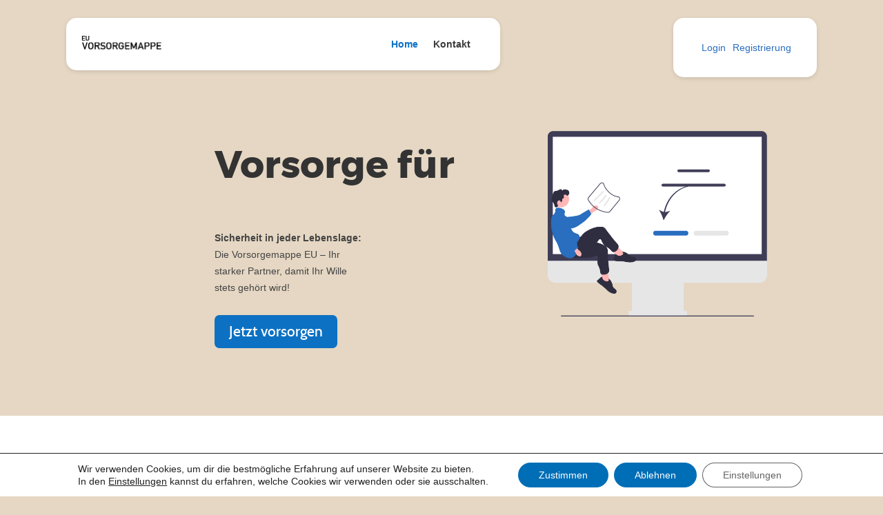

--- FILE ---
content_type: text/css
request_url: https://vorsorgemappe.eu/wp-content/themes/Divi-Child-Theme/style.css?ver=4.27.4
body_size: 5589
content:
/* Header-Kommentar mit Theme-Informationen */
/*
 Theme Name:     Divi Child Theme
 Theme URI:      https:/vorsorgemappe.eu
 Description:    Child Theme für Divi Theme
 Author:         Rainer Deckert
 Author URI:     https://testverein.de
 Template:       Divi
 Version:        1.0.0
*/

@import url("https://fonts.googleapis.com/css2?family=Open+Sans:wght@300;400;500;600;700&display=swap");

html,
body {
  font-family: "Open Sans", sans-serif;
  font-size: 14px;
  font-weight: 400;
  line-height: 20px;
  --main-hue: 208;
  --input-bg: #ececec;
  --input-bg-hover: #f4f4f4;
  --main-blue: #006eb7;
  --secondary-blue: #014d80;
  --light-blue: #008ce9;
  --green: #4cd964;
  --red: #ff3b30;
  --submit: #44c359;
}

p {
  font-size: 14px;
  font-weight: 400;
  line-height: 24px;
  letter-spacing: 0;
  margin-bottom: 16px;
}

a {
  color: rgb(255, 64, 129);
  font-weight: 500;
}

blockquote {
  font-family: "Roboto", "Helvetica", "Arial", sans-serif;
  position: relative;
  font-size: 24px;
  font-weight: 300;
  font-style: italic;
  line-height: 1.35;
  letter-spacing: 0.08em;
}
blockquote:before {
  position: absolute;
  left: -0.5em;
  content: "“";
}
blockquote:after {
  content: "”";
  margin-left: -0.05em;
}

mark {
  background-color: #f4ff81;
}

dt {
  font-weight: 700;
}

address {
  font-size: 12px;
  font-weight: 400;
  line-height: 1;
  letter-spacing: 0;
  font-style: normal;
}

ul,
ol {
  font-size: 14px;
  font-weight: 400;
  line-height: 24px;
  letter-spacing: 0;
}

.no-border {
  border: none;
}

/** Hauptmenü rechtsbündig */
.et_pb_menu__wrap {
  justify-content: flex-end !important;
}

/**----------------------------------------------

* * Scrollbar
 
 -----------------------------------------------*/
/* width */
::-webkit-scrollbar {
  width: 8px;
  margin: 10px auto;
}

/* Track */
::-webkit-scrollbar-track {
  background-color: rgb(220, 220, 220);
  border-radius: 10px;
}

/* Handle */
::-webkit-scrollbar-thumb {
  background: #868f95;
  border-radius: 10px;
}

/**----------------------------------------------

* * Stil für die Patienten-Navigation
 
 -----------------------------------------------*/
.patienten_navigation {
  color: #296ebf;
  padding: 5px;
  border: 1px solid #296ebf;
  background-color: #ffffff;
  border-radius: 5px;
  white-space: nowrap;
}

.patienten_navigation:hover {
  font-weight: 500;
  background-color: #fffaf0;
}

/**----------------------------------------------

* * Stil für Font Awesome
 
 -----------------------------------------------*/
.fas {
  font-size: 16px;
}

.fa-file-pdf {
  color: #cd0000;
  background-color: #ffffff;
  font-size: 30px;
}

/**----------------------------------------------

* * Stil für das Patientenmenü
 
 -----------------------------------------------*/
.usernav {
}

.usernav li {
  margin-right: 10px;
  display: inline;
  list-style-type: none;
}

/**----------------------------------------------

* * Media Queries für Bildschirme ab 700px Breite
 
 -----------------------------------------------*/
@media screen and (min-width: 700px) {
  /** Stil für flexibles Container-Element */
  .flex-container {
    display: flex;
    justify-content: space-evenly;
    margin-top: 10px;
    width: 100%;
    margin: 10px auto;
    text-align: left;
    position: relative;
  }

  .abform {
    display: flex;
    justify-content: center;
  }

  .box1,
  .box2 {
    width: 40%;
    padding: 5px;
  }

  select {
    padding: 15px;
    border: 1px solid #006eb7;
    border-radius: 15px;
    margin-bottom: 10px;
    margin-right: 10px;
    width: 30%;
    box-sizing: border-box;
    font-family: "Roboto", sans-serif;
    color: #2c3e50;
    font-size: 13px;
  }

  .geb {
    max-width: 150px;
  }
}

.clear {
  clear: both;
  padding: 1px;
}

/**----------------------------------------------

* * Stil für Abschnitte
 
 -----------------------------------------------*/
.abschnitt,
.abschnitt2,
.abschnitt3 {
  display: flex;
  justify-content: space-evenly;
  margin-top: 10px;
  margin-bottom: 10px;
  width: 80%;
  margin: 10px auto;
  text-align: center;
  position: relative;
  flex-grow: 0;
  flex-shrink: 1;
  flex-basis: 0%;
  align-content: center;
  padding: 15px;
  box-sizing: border-box;
}

.abschnitt {
  background-color: #e8e8e8;
  border-radius: 15px;
}

.abschnitt3 {
  background-color: #286fbf;
  color: #fff;
}

/**----------------------------------------------

* * Stil für Akkordeon-Element
 
 -----------------------------------------------*/
.accordion {
  display: flex;
  justify-content: left;
  margin-top: 10px;
  margin-bottom: 10px;
  width: 80%;
  margin: 10px auto;
  text-align: left;
  position: relative;
  flex-grow: 0;
  flex-shrink: 1;
  flex-basis: 0%;
  align-content: left;
  padding: 15px;
  border: 3px solid #006eb7;
  border-radius: 15px;
  box-sizing: border-box;
  font-family: "Roboto", sans-serif;
  color: #2c3e50;
}

/**----------------------------------------------

* * Stil für die Akkordeon-Panels
 
 -----------------------------------------------*/
.panel {
  width: 80%;
  flex-grow: 0;
  flex-shrink: 1;
  flex-basis: auto;
  padding: 15px;
  margin-bottom: 10px;
  display: flex;
  margin-top: 10px;
  margin: 10px auto;
}

.trenner {
  display: flex;
  justify-content: space-evenly;
}

/**----------------------------------------------

* * Stil für den "Jetzt erstellen"-Button
 
 -----------------------------------------------*/
.button_jetzt_erstellen {
  width: 120px;
  color: #ffffff;
  font-weight: bold;
  background-color: #296ebf;
  padding: 15px;
  border-radius: 30px;
}

.button_jetzt_erstellen:hover {
  background-color: #006eb7;
}

/**----------------------------------------------

* * Stile für Fehler- und Erfolgsmeldungen
 
 -----------------------------------------------*/
.register_fail,
.register_ok,
.save_ok {
  border: 1px solid;
  padding: 5px;
}

.register_fail {
  border-color: red;
  background-color: yellow;
  color: red;
}

.register_ok,
.save_ok {
  border-color: green;
  color: green;
}

/**----------------------------------------------

* * Stil für IFrame und HTML-Elemente mit IDs
* * Patientenverfügung, Konto und Depotvollmacht, usw.
 
 -----------------------------------------------*/
#abfrage_frame1,
#abfrage_frame2,
#abfrage_frame3,
#abfrage_frame4,
#abfrage_frame5,
#abfrage_frame6,
#abfrage_frame7 {
  width: 100%;
  height: 100vh;
  background-color: #ffffff;
  padding: 10px;
  border: none;
}
#abfrage_frame5{height:1390px;}

/**----------------------------------------------

* * Stil für Hinweistext
 
 -----------------------------------------------*/
.hinweis {
  font-weight: bold;
  font-size: 1.4em;
  width: 82%;
  padding: 15px;
  margin: 10px auto;
  text-align: left;
  position: relative;
  flex-grow: 0;
  flex-shrink: 1;
  flex-basis: 0%;
}

/**----------------------------------------------

* * Stil für den Fortschrittsbalken
 
 -----------------------------------------------*/
.balken_rahmen {
  border: 1px solid #e8e8e8;
  border-radius: 20px;
  height: 10px;
  background-color: #e8e8e8;
  width: 80%;
  margin: 10px auto 20px auto;
  text-align: center;
  position: relative;
  flex-grow: 0;
  flex-shrink: 1;
  flex-basis: 0%;
  align-content: center;
}

.balken {
  background: linear-gradient(90deg, #388928, #388928);
  height: 10px;
  width: 50%;
  border-radius: 10px;
}

/**----------------------------------------------

* * Stil für die Patienten-Navigation im Benutzerprofil
 
 -----------------------------------------------*/
.usernav {
}

.usernav li a {
  color: #7d7d7d;
  font-family: "Roboto", sans-serif;
}

.usernav li a:hover {
  color: #b3b3b3;
}

/**----------------------------------------------

* * Stil für Formulare von Contact Form 7
 
 -----------------------------------------------*/
.wpcf7-form,
.wpcf7-form2 {
  margin-left: 25px;
  margin-right: 25px;
  margin-top: 25px;
  margin-bottom: 10px;
  width: 80%;
  margin: 10px auto;
  position: relative;
}

/**----------------------------------------------

* * Stil für Textfelder und Textareas von Contact Form 7
 
 -----------------------------------------------*/
.wpcf7-text,
.wpcf7-textarea,
.wpcf7-date,
.wpcf7-number,
.wpcf7-captchar,
.wpcf7-radio,
.wpcf7-checkbox {
  background-color: var(--input-bg-hover);
  border: 1px solid grey;
  border-radius: 1px;
  width: 100%;
  -moz-border-radius: 10px;
  -webkit-border-radius: 10px;
  font-size: 14px;
  color: #000;
  padding: 12px;
  -moz-box-sizing: border-box;
  -webkit-box-sizing: border-box;
  box-sizing: border-box;
  transition: 0.3s;
  margin: 0 2px 1em 0;
  transition: 0.2s ease-in-out;
}
/* Eingabefelder */
.wpcf7-text:hover,
.wpcf7-textarea:hover,
.wpcf7-date:hover,
.wpcf7-numbe:hover,
.wpcf7-captchar:hover,
.wpcf7-radio:hover,
.wpcf7-checkbox:hover {
  background-color: hsla(var(--main-hue), 0%, 34%, 0.169);
  transition: 0.2s ease-in-out;
  border: 1px solid var(--main-blue);
}

.wpcf7form {
  position: relative;
  transition: 0.2s ease-in-out;
  margin: 10px 0 10px 0;
}

.register-input {
  padding: 12px 24px !important;
  border-radius: 5px !important;
  font-size: 16px !important;
  cursor: pointer !important;
  color: #fff !important;
  background-color: var(--main-blue) !important;
  box-shadow: 0 2px 8px -2px rgba(60, 83, 199, 0.5) !important;
  outline: none;
  -webkit-tap-highlight-color: transparent;
  transform: translateY(0);
}

/**----------------------------------------------

* * Label mittig im Eingabefeld - Persönliche Daten Formular
 
 -----------------------------------------------*/
.wpcf7form label {
  position: absolute;
  top: 50%;
  left: 10px;
  transform: translateY(-50%);
  pointer-events: none;
  transition: 0.2s ease-in-out;
  padding: 4px 4px 3px 4px;
}

/**----------------------------------------------

* * Label schwebt bei Klick nach oben - Persönliche Daten Formular
 
 -----------------------------------------------*/
.wpcf7form.focus label {
  position: absolute;
  top: -20%;
  left: 10px;
  transform: translateY(-50%);
  pointer-events: none;
  transition: 0.2s ease-in-out;
  color: var(--main-blue);
}

.wpcf7form.focus {
  transition: 0.2s ease-in-out;
}

/**----------------------------------------------

* * Stil für den Senden-Button von Contact Form 7
 
 -----------------------------------------------*/
.wpcf7-submit,
.wpcf7-submit2 {
  float: right;
  color: #ffffff;
  font-weight: bold;
  margin: 10px;
  cursor: pointer;
  font-size: 14px;
  -moz-border-radius: 3px;
  -webkit-border-radius: 3px;
  border-radius: 50px;
  border: 0 none;
  width: 200px;
  padding: 7px 20px 6px 20px;
  line-height: 1.7em;
  background-color: var(--main-blue);
  transform: translateY(-10%);
  -webkit-font-smoothing: antialiased;
  -moz-osx-font-smoothing: grayscale;
  -moz-transition: all 0.2s;
  -webkit-transition: all 0.2s;
  transition: all 0.2s;
}

.wpcf7-submit.backbutton {
  float: left;
  background-color: white;
  color: var(--main-blue);
  border: 1px solid var(--main-blue);
  padding: 6px 5px;
  display:none;
}

/**----------------------------------------------

* * Weiterer Stil für den Senden-Button von Contact Form 7
 
 -----------------------------------------------*/
.btn {
  border: none;
  padding: 12px 24px;
  border-radius: 5px;
  font-size: 16px;
  cursor: pointer;
  color: #fff;
  background-color: var(--main-blue);
  box-shadow: 0 2px 8px -2px rgba(60, 83, 199, 0.5);
  outline: none;
  -webkit-tap-highlight-color: transparent;
  transform: translateY(0);
}

.btn-submit {
  background-color: var(--submit);
  box-shadow: 0 2px 8px -2px rgba(60, 199, 90, 0.5);
}

.btn.ripple {
  background-position: center;
  transition: background 0.8s;
}
.btn.ripple:hover {
  background: var(--secondary-blue)
    radial-gradient(circle, transparent 1%, var(--secondary-blue) 1%) 50%/16000%;
}
.btn.ripple:active {
  background-color: var(--light-blue);
  background-size: 100%;
  transition:
    background 0s,
    transform 0.2s;
  transform: translateY(1px);
}
/**----------------------------------------------

* * Stil für Zurück-Button im Material Design
 
 -----------------------------------------------*/
.btn.backbutton {
  border: 1px solid var(--main-blue);
  padding: 12px 24px;
  border-radius: 5px;
  font-size: 16px;
  cursor: pointer;
  color: var(--main-blue);
  background-color: white;
  box-shadow: 0 2px 8px -2px rgba(60, 83, 199, 0.5);
  outline: none;
  -webkit-tap-highlight-color: transparent;
  transform: translateY(0);
}
.btn.ripple.backbutton {
  background-position: center;
  transition: background 0.3s;
}
.btn.ripple.backbutton:hover {
  background: var(--secondary-blue)
    radial-gradient(circle, transparent 1%, var(--secondary-blue) 1%) 50%/16000%;
  color: white;
}
.btn.ripple.backbutton:active {
  background-color: var(--light-blue);
  background-size: 100%;
  transition:
    background 0s,
    transform 0.2s;
  transform: translateY(1px);
}
/**----------------------------------------------

* * Stil für Textareas von Contact Form 7
 
 -----------------------------------------------*/
.wpcf7-textarea {
  width: 100% !important;
}

/**----------------------------------------------

* * Responsive Tabellen-Stile
 
 -----------------------------------------------*/
table {
  border-collapse: collapse;
  border: thin solid;
  margin: 2em;
  width: 100%;
}

tr {
  border-top: thin solid;
  border-bottom: thin solid;
}

tr:first-child {
  border-top: 0 none;
}

th,
td {
  padding: 0.5em;
}

thead tr,
tr:nth-child(even) {
  background-color: lightgrey;
}

th {
  font-size: 1em;
}

tbody th {
  text-align: left;
}

code {
  width: 20px;
}

td:last-child {
  min-width: 180px;
  text-align: right;
}

img:not(:first-child) {
  margin-left: 5px;
}

td a img {
  width: 20px;
}

/**----------------------------------------------

* * Stil für das mobile Menü
 
 -----------------------------------------------*/
.mobile_menu_bar::before {
  display: block;
  transition: all 0.4s ease;
}

.mobile_nav.opened .mobile_menu_bar::before {
  content: "M";
  transform: rotate(90deg);
}

/**----------------------------------------------

* * Stil für die Google Maps
 
 -----------------------------------------------*/
#map {
  width: 100%;
  height: 400px;
}

/**----------------------------------------------

* * Stil für die Kontaktseite
 
 -----------------------------------------------*/

#contact {
  padding: 50px 0;
  margin: 0 auto;
}

.contact-form {
  background-color: #f7f7f7;
  padding: 30px;
  border-radius: 5px;
}

.contact-form h2 {
  margin-bottom: 30px;
}

.contact-form label {
  font-size: 16px;
  font-weight: bold;
}

.contact-form input[type="text"],
.contact-form input[type="email"],
.contact-form textarea {
  width: 100%;
  padding: 10px;
  margin-bottom: 20px;
  border: 1px solid #ddd;
  border-radius: 5px;
}

.contact-form textarea {
  height: 150px;
}

.contact-form input[type="submit"] {
  background-color: #296ebf;
  color: #fff;
  font-size: 16px;
  font-weight: bold;
  padding: 10px 20px;
  border: none;
  border-radius: 5px;
  cursor: pointer;
  transition: background-color 0.3s;
}

.contact-form input[type="submit"]:hover {
  background-color: #006eb7;
}

/**----------------------------------------------

* * Stil für die Fehlermeldung der Kontaktseite
 
 -----------------------------------------------*/
.error-message,
.success-message {
  margin-top: 10px;
}

.error-message {
  color: red;
}

.success-message {
  color: green;
}

.info-text {
  background-color: #006eb7;
  color: white;
  padding: 15px;
  border-radius: 5px;
}

.info-close {
  background-color: var(--input-bg);
  margin-top: 15px;
  padding: 15px;
  border-radius: 5px;
  color: red;
}

/**----------------------------------------------

* * Tooltip Container (Inaktiv) 
 
 -----------------------------------------------*/
.tooltip {
  position: relative;
  display: inline-block;
  border-bottom: 1px dotted black; /* If you want dots under the hoverable text */
}

/* Tooltip text */
.tooltip .tooltiptext {
  visibility: hidden;
  width: 120px;
  background-color: black;
  color: #fff;
  text-align: center;
  padding: 5px 0;
  border-radius: 6px;

  /* Position the tooltip text - see examples below! */
  position: absolute;
  z-index: 1;
}

/* Show the tooltip text when you mouse over the tooltip container */
.tooltip:hover .tooltiptext {
  visibility: visible;
}

.link-flash {
  --ease-out-expo: cubic-bezier(0.19, 1, 0.22, 1);

  position: relative;
  color: var(--main-blue);

  &::before,
  &::after {
    position: absolute;
    content: "";
    left: 0;
    bottom: -0.1rem;
    display: block;
    width: 100%;
    height: 1px;
    background: var(--main-blue);
    transition: 1.1s var(--ease-out-expo);
  }

  &::before {
    transform: scaleX(0);
    transform-origin: left;
  }

  &::after {
    transform-origin: right;
    transition-delay: 0.25s;
  }

  &:hover {
    &::before {
      transform: scaleX(1);
      transition-delay: 0.25s;
    }

    &::after {
      transform: scaleX(0);
      transition-delay: 0s;
    }
  }
}

a {
  color: white;
  text-decoration: none;
}

/**----------------------------------------------

* * JA / NEIN Switch (Inaktiv)
 
 -----------------------------------------------*/

.switch {
  position: relative;
  /* top: 50%; */
  left: 10%;
  width: 150px;
  height: 50px;
  text-align: center;
  /* margin: -30px 0 0 -75px; */
  background: #4cd964;
  -webkit-transition: all 0.2s ease;
  -moz-transition: all 0.2s ease;
  -o-transition: all 0.2s ease;
  -ms-transition: all 0.2s ease;
  transition: all 0.2s ease;
  border-radius: 5px;
}
.switch span {
  position: relative;
  width: 20px;
  height: 4px;
  top: 50%;
  left: 50%;
  margin: -2px 0px 0px -4px;
  background: #fff;
  display: block;
  -webkit-transform: rotate(-45deg);
  -moz-transform: rotate(-45deg);
  -o-transform: rotate(-45deg);
  -ms-transform: rotate(-45deg);
  transform: rotate(-45deg);
  -webkit-transition: all 0.2s ease;
  -moz-transition: all 0.2s ease;
  -o-transition: all 0.2s ease;
  -ms-transition: all 0.2s ease;
  transition: all 0.2s ease;
  border-radius: 2px;
}
.switch span:after {
  content: "";
  display: block;
  position: absolute;
  width: 4px;
  height: 12px;
  margin-top: -8px;
  background: #fff;
  -webkit-transition: all 0.2s ease;
  -moz-transition: all 0.2s ease;
  -o-transition: all 0.2s ease;
  -ms-transition: all 0.2s ease;
  transition: all 0.2s ease;
  border-radius: 2px;
}
.switch label {
  cursor: pointer;
  color: rgba(0, 0, 0, 0.406);
  width: 60px;
  line-height: 50px;
  font-weight: 700;
  -webkit-transition: all 0.2s ease;
  -moz-transition: all 0.2s ease;
  -o-transition: all 0.2s ease;
  -ms-transition: all 0.2s ease;
  transition: all 0.2s ease;
}
label[for="yes"] {
  position: absolute;
  left: 0px;
  height: 20px;
}
label[for="no"] {
  position: absolute;
  right: 0px;
}
#no:checked ~ .switch {
  background: #ff3b30;
}
#no:checked ~ .switch span {
  background: #fff;
  margin-left: -8px;
}
#no:checked ~ .switch span:after {
  background: #fff;
  height: 20px;
  margin-top: -8px;
  margin-left: 8px;
}
#yes:checked ~ .switch label[for="yes"] {
  color: #fff;
}
#no:checked ~ .switch label[for="no"] {
  color: #fff;
}

.abfrage-titel {
  justify-content: center;
  display: flex;
}
/*

/*----------------------------------------------

 * Radio Buttons in Google Material Design 
 
 -----------------------------------------------*/
@keyframes ripple {
  0% {
    box-shadow: 0 0 0 1px rgba(0, 105, 217, 0);
  }
  50% {
    box-shadow: 0 0 0 15px rgba(0, 105, 217, 0.1);
  }
  100% {
    box-shadow: 0 0 0 15px rgba(0, 105, 217, 0);
  }
}

.-radio {
  margin: 16px 0;
}

.md-radio.md-radio-inline {
  display: inline-block;
}

.md-radio input[type="radio"] {
  opacity: 0;
}

.md-radio input[type="radio"]:checked + label:before {
  border-color: #0069d1;
  animation: ripple 0.2s linear forwards;
}

.md-radio input[type="radio"]:checked + label:after {
  transform: scale(1);
}

.md-radio label {
  display: inline-block;
  height: 20px;
  position: absolute;
  padding: 20px 0;
  margin-bottom: 0;
  cursor: pointer;
  vertical-align: bottom;
}

.md-radio label:before,
.md-radio label:after {
  position: absolute;
  content: "";
  border-radius: 50%;
  transition: all 0.3s ease;
  transition-property: transform, border-color;
}

.md-radio label:before {
  left: 0;
  top: 0;
  width: 20px;
  height: 20px;
  border: 2px solid rgba(0, 0, 0, 0.54);
}
/* Ausgewählt Punkt */
.md-radio label:after {
  top: 5px;
  left: 5px;
  width: 10px;
  height: 10px;
  transform: scale(0);
  background: #337ab7;
}

*,
:before,
:after {
  box-sizing: border-box;
}

/**----------------------------------------------

* * Material Design Checkboxen
 
 -----------------------------------------------*/

.md-checkbox {
  position: relative;
  margin: 1em 0;
  text-align: left;
}
.md-checkbox.md-checkbox-inline {
  display: inline-block;
}
.md-checkbox label {
  cursor: pointer;
  display: inline;
  line-height: 1.25em;
  vertical-align: top;
  clear: both;
  padding-left: 1px;
}
.md-checkbox label:not(:empty) {
  padding-left: 0.75em;
}
.md-checkbox label:before,
.md-checkbox label:after {
  content: "";
  position: absolute;
  left: 0;
  top: 0;
}
.md-checkbox label:before {
  width: 1.25em;
  height: 1.25em;
  background: #fff;
  border: 2px solid rgba(0, 0, 0, 0.54);
  border-radius: 0.125em;
  cursor: pointer;
  transition: background 0.3s;
}
.md-checkbox input[type="checkbox"] {
  outline: 0;
  opacity: 1;
  width: 1.25em;
  margin: 0;
  display: block;
  float: left;
  font-size: inherit;
}
.md-checkbox input[type="checkbox"]:checked + label:before {
  background: #337ab7;
  border: none;
}
.md-checkbox input[type="checkbox"]:checked + label:after {
  transform: translate(0.25em, 0.3365384615em) rotate(-45deg);
  width: 0.75em;
  height: 0.375em;
  border: 0.125em solid #fff;
  border-top-style: none;
  border-right-style: none;
}
.md-checkbox input[type="checkbox"]:disabled + label:before {
  border-color: rgba(0, 0, 0, 0.26);
}
.md-checkbox input[type="checkbox"]:disabled:checked + label:before {
  background: rgba(0, 0, 0, 0.26);
}

*,
*:before,
*:after {
  box-sizing: border-box;
}

/**----------------------------------------------

* * Formular Sektion Styling
 
 -----------------------------------------------*/

.wrap {
  flex-wrap: wrap;
}

.form-section {
  width: 100%;
  display: flex;
  justify-content: left;
  margin: 30px auto;
  text-align: left;
  position: relative;
  flex-grow: 0;
  flex-shrink: 1;
  flex-basis: 0%;
  align-content: left;
  padding: 15px;
  border: 0.5px solid grey;
  border-radius: 5px;
  box-sizing: border-box;
}

.form-section:hover {
  border: 0.8px solid var(--main-blue);
  box-shadow: 0 2px 8px -2px rgba(60, 83, 199, 0.5);
}

.form-beschreibung-text {
  padding: 15px;
}

.form-beschreibung {
  margin: 1em 0 1em 0;
}

.form-beschreibung:hover {
  box-shadow: 0 2px 8px -2px rgba(60, 83, 199, 0.5);
}

.oder {
  display: flex;
  justify-content: center;
  text-align: center;
  position: relative;
  align-content: center;
  padding: 12px 12px;
  font-size: 16px;
  color: hsla(var(--main-hue), 5%, 54%, 1);
  margin: auto;
  width: 60%;
  border-top: 1px dashed grey;
  border-bottom: 1px dashed grey;
}

.oder:hover {
  color: var(--main-blue);
  transition: color 0.4 ease-in-out;
  cursor: default;
}

/**----------------------------------------------

* * Popup Info
 
 -----------------------------------------------*/

.overlay {
  position: fixed;
  top: 0;
  bottom: 0;
  left: 0;
  right: 0;
  background: rgba(0, 0, 0, 0.5);
  transition: opacity 500ms;
  visibility: hidden;
  opacity: 0;
  z-index: 1;
}
.overlay:target {
  visibility: visible;
  opacity: 1;
}

.popup {
  margin: 15vh auto;
  padding: 2.5vw;
  background: #fff;
  border-radius: 5px;
  width: 80%;
  position: relative;
  transition: all 5s ease-in-out;
  z-index: 2;
  cursor: auto;
}

.popup h2 {
  margin-top: auto;
  line-height: normal;
  color: #333;
  padding-right: 2vw;
}
.popup .close {
  position: absolute;
  top: 20px;
  right: 30px;
  transition: all 200ms;
  font-size: 30px;
  font-weight: bold;
  text-decoration: none;
  color: #333;
}
.popup .close:hover {
  color: #06d85f;
}
.popup .content {
  max-height: 80%;
}

.radio-top {
  margin-top: 0%;
}

.radio-top-lt {
  margin-top: 0%;
}

/**----------------------------------------------

* * Viewports

/**----------------------------------------------

* * Responsiveness Standard Setting einfügen:

* ? Nach form-section wrap bzw. nach Auswahl-Kommentar in das div die Klassen einfügen:
    class="float-left-90 float-left">

* ? In das Radio-Button Div die Klassen einfügen:
    class="middle md-radio float-lwidth radio-top">

* ! Falls etwas nicht da angeordnet ist wie es soll dann erstmal checken,
* ! ob alle Klassen richtig zugeordnet wurden
 
 -----------------------------------------------*/

@media screen and (max-width: 700px) {
  .popup {
    width: 90%;
  }
}

.fa-circle-info {
  cursor: pointer;
}

/* Text für die Auswahl Links angeordnet */
.float-left {
  float: left;
  width: 80%;
}

/* Platz für die Radio Buttons  */
.float-lwidth {
  float: left;
  width: 10%;
}

/* SMARTPHONE CSS Regeln für Bildschirme mit einer Breite von bis zu 600px SMARTPHONE*/
@media only screen and (max-width: 600px) {
  label {
    font-size: 1em;
  }

  .wpcf7-text {
    margin: 0;
    min-width: 100%;
    padding: 20px 16px 16px 20px;
  }

  .wpcf7-form,
  .wpcf7form {
    width: 100%;
  }

  h1 {
    font-size: 2em;
  }

  #first-submit {
    margin-top: 2%;
  }

  .hinweis {
    width: 90%;
  }
  /* Text für die Auswahl Links angeordnet */
  .float-left {
    float: left;
    width: 75%;
  }

  .float-lwidth-10 {
    width: 10%;
  }

  .float-left-80 {
    width: 80%;
  }

  .float-rwdith {
    float: right;
    width: 10%;
  }

  /* Bei langen Antworten werden so die Radio Buttons weiter runter geschoben */
  .radio-top {
    margin-top: 5%;
  }

  .radio-full {
    margin-top: 60%;
  }

  .radio-half {
    margin-top: 40%;
  }

  .md-radio label {
    padding: 25px 0;
  }

  .md-radio label:before {
    width: 25px;
    height: 25px;
  }
  /* Ausgewählt Punkt */
  .md-radio label:after {
    top: 5px;
    left: 5px;
    width: 15px;
    height: 15px;
  }

  .popup {
    margin: 5vh auto;
  }

  .popup h2 {
    padding-right: 5vw;
  }

  .popup .close {
    top: 25px;
  }

  .radio-normal {
    margin-top: 5%;
  }
}

/* CSS Regeln für Bildschirme mit einer Breite von 601px bis 900px  LAPTOP*/
@media only screen and (min-width: 601px) and (max-width: 900px) {
  /* Radio Button Abstand von oben */
  .radio-top {
    margin-top: 2%;
  }

  .float-left-90 {
    width: 90%;
  }

  .radio-normal {
    margin-top: 5%;
  }
}

/* CSS Regeln für Bildschirme mit einer Breite von mehr als 900px BIG SCREEN*/
@media only screen and (min-width: 901px) {
  .float-margin {
    margin: 1% auto;
  }
  /* Radio Button mehr Abstand von oben */
  .radio-normal {
    margin-top: 5%;
  }

  /* Radio Button Abstand von oben */
  .radio-top {
    margin-top: 2%;
  }

  .margin-top {
    margin-top: 4%;
  }

  .float-left-90 {
    width: 90%;
  }

  .float-left-80 {
    width: 80%;
  }
}

.registerlink{color:#27408b;text-decoration:underline;}

.moove-gdpr-branding-cnt span{visibility:hidden;}
.moove-gdpr-branding-cnt span:before{content:"CHECK5";visibility:visible;}


--- FILE ---
content_type: text/css
request_url: https://vorsorgemappe.eu/wp-content/et-cache/14/et-core-unified-14.min.css?ver=1764073531
body_size: -129
content:
.seven-columns .et_pb_module{width:14.28%;float:left}@media (max-width:980px){.seven-columns .et_pb_module{width:25%}}@media all and (max-width:767px){.seven-columns .et_pb_module{width:100%}}.mobile_menu_bar::before{display:block;transition:all .4s ease}.mobile_nav.opened .mobile_menu_bar::before{content:"M";transform:rotate(90deg)}input.text,input.title,input[type="email"],input[type="password"],input[type="tel"],input[type="text"],select,textarea{padding:12px 24px;border-radius:5px;font-size:16px;cursor:pointer;box-shadow:0 2px 8px -2px rgba(60,83,199,0.5);outline:none;-webkit-tap-highlight-color:transparent;transform:translateY(0)}